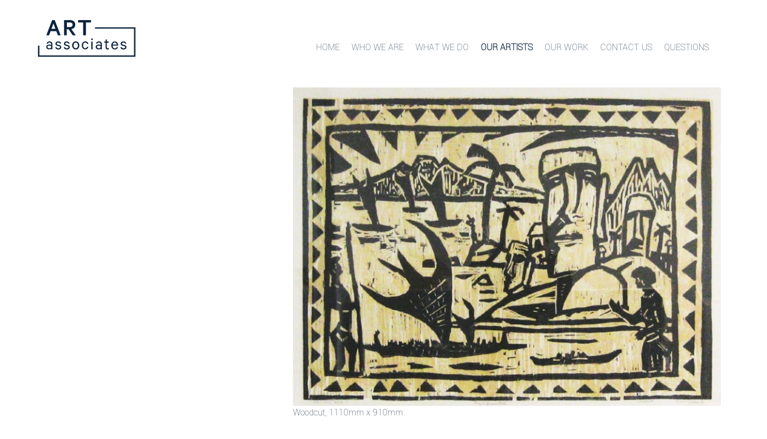

--- FILE ---
content_type: text/html;charset=UTF-8
request_url: https://www.artassociates.co.nz/product/2775118
body_size: 5162
content:













<!DOCTYPE html PUBLIC "-//W3C//DTD XHTML 1.0 Transitional//EN" "https://www.w3.org/TR/xhtml1/DTD/xhtml1-transitional.dtd"> 
		
		

		<html lang="en">

<head>
<title>Pacific Mix 3/15 - Our Artists | Artworks and information about our many artists | Art Associates</title>

	

	  
	  



<meta name="Description" content="Woodcut, 1110mm x 910mm  	Category: Nigel Brown" />

	<meta name="Keywords" content="Woodcut 1110mm 910mm Nigel Brown Pacific Mix 15" />


	<meta http-equiv="Content-Type" content="text/html; charset=utf-8" />
	<meta name="generator" content="CMS Tool www.cms-tool.net" />
	<meta name="viewport" content="width=device-width, initial-scale=1">
	
		
		
	
	
	<link rel="canonical" href="https://www.artassociates.co.nz/product/2775118" />

	<link href="/favicon.ico" rel="shortcut icon" />


<link rel="preconnect" href="https://fonts.googleapis.com">
<link rel="preconnect" href="https://fonts.gstatic.com" crossorigin>
<link href="https://fonts.googleapis.com/css2?family=Yantramanav:wght@100&display=swap" rel="stylesheet">








<link rel="preload" as="style" href="/uploads/js/cmscommon_core.css?ver=1764793977451"/><link type="text/css" rel="stylesheet" media="all" href="/uploads/js/cmscommon_core.css?ver=1764793977451"/>
	<link rel="preload" as="style" href="/uploads/js/cmscommon_core_mobile.css?ver=1760409706268"/><link type="text/css" rel="stylesheet" media="screen and (max-width: 640px)" href="/uploads/js/cmscommon_core_mobile.css?ver=1760409706268"/>

 	<link rel="preload" as="style" href="/uploads/js/cmscommon_ecommerce.css?ver=1759884157832"/><link type="text/css" rel="stylesheet" media="all" href="/uploads/js/cmscommon_ecommerce.css?ver=1759884157832"/>


 



<link type="text/css" rel="stylesheet" href="/css/publishedA.css?ver=1686223254816" media="all"/>



 




 


  

	
	
	<link rel="preload" as="script" href="//code.jquery.com/jquery-3.6.0.min.js"/>
	

	 
	<link rel="preload" as="script" href="/uploads/js/cmscommon_colorbox.js?ver=1678842460243"/>
		<link rel="preload" as="script" href="/uploads/js/cmscommon_core.js?ver=1765853974126"/>
		<link rel="preload" as="script" href="/uploads/js/cmscommon_clientside.js?ver=1754960540272"/>

	

	

	

	<!-- Global site tag (gtag.js) - Google Analytics -->


		
		


<!-- fb -->
	
	<link href="https://fonts.googleapis.com/css?family=Muli:300,400,500,700" rel="stylesheet">

	<link rel="preload" as="script" href="/_scripts.js?ver=1638580652659"/>


	
	
	
	
<meta property="product:url" content="https://www.artassociates.co.nz/product/2775118" /> 

			

			<meta property="og:url" content="https://www.artassociates.co.nz/product/2775118"/>	                                                                  
			
			
				
			
			<meta property="og:type" content="product.item" />
			<meta property="og:title" content="Pacific Mix 3/15"/>

			<meta property="og:site_name" content="Art Associates"/>
			<meta property="og:image" content="https://www.artassociates.co.nz/images/609457/pid2775118/nigel-brown-4.jpg"/>

			

			<meta property="og:description" content="Woodcut, 1110mm x 910mm"/>
			
			<meta property="product:sku" content="2775118" /> 
				  <meta property="product:retailer_item_id" content="2775118" />

			
			<meta property="product:availability" content="instock" />
			
			<meta property="product:condition" content="new" />
</head>













<body id="pageid609457" class="wgtid251 cmsTemplateA productViewBody productViewBodyB inCategory222470   productHasNoVariations  productHasNoOptions  AvailabilityAvailable InStock UnlimitedStock  cmsPublicViewer" data-uid="130669" data-cid="130669" data-page="609457" data-pid="2775118" data-categoryid="222470">



<div id=cmsBrowserTopFixed>
	<div id="cmsBrowserHeaderTools" class="cmsEditableTemplate cmsEditableWidgetsArea " >
	
	</div>  





	</div>
	
	
	

	<div class=cmsOuterContainer id="cmsTemplateOuterContainer" chunk="wgtdata/_templateA.html">

	<div class="is-wrapper"><div class="is-section is-box is-section-auto header"> 
  <div class="is-boxes"> 
   <div class="is-box-centered "> 
    <div class="is-container is-builder container cmsUsualWidth" id="contentareabIgcX" style="max-width: 100%; margin-top: 0px; margin-bottom: 0px; padding: 0px;"><div class="wsb-template row clearfix templateHeader"> 
      <div class="column full "> 
       <div style="text-align: center;">
         <div class="cmsEditableText" id="ws_template_header" chunk="/header.html"><div class="is-wrapper"></div></div> 
       </div> 
      </div> 
     </div> 
     <div class="row clearfix"></div> 
     <div class="row clearfix"></div></div> 
   </div> 
  </div> 
 </div>

<div class="is-section masthead is-section-auto is-box is-sticky" style=" background: white; 
"> 
  <div class="is-boxes"> 
   <div class="is-box-centered"> 
    <div class="is-container is-builder container" id="contentarea0ujM7" style="padding: 1rem; max-width: 1200px;"><div class="wsb-template row clearfix templateMasthead" style="display:flex;">
		<div class="column third mobileTextLeft" style="padding-top: 10px; padding-bottom: 10px;"><div id="cmslogo" class="cmsEditableTemplate">
<a href="/"><img src="/images/logo.svg" border="0" alt="Art Associates" class="logo cmsLogoImg w181 h68"/></a>
</div></div>
		<div class="column two-third" style="display: flex; align-items: flex-end; justify-content: flex-end; padding-top: 10px; padding-bottom: 10px;">
			<div class="column full desktop" style="text-align: right;"><div id=menu class=menu><ul id=nav class="nav navbar-nav"><li id="mbtn609454"><a href="/">Home</a></li><li id="mbtn609455"><a href="/who-we-are/">Who We Are</a></li><li id="mbtn609456" class="dropdown hasubmenu"><a data-toggle="dropdown" href="/what-we-do/" class="dropdown-toggle">What We Do</a><ul class="submenu dropdown-menu"><li id="mbtn609573"><a href="/what-we-do/art-for-rent/">Art for Rent</a></li><li id="mbtn609574"><a href="/what-we-do/art-for-sale/">Art for Sale</a></li><li id="mbtn609577"><a href="/what-we-do/rent-to-buy/">Rent to Buy</a></li><li id="mbtn609575"><a href="/what-we-do/home-staging/">Home Staging</a></li><li id="mbtn609576"><a href="/what-we-do/short-term-hire/">Short Term Hire</a></li><li id="mbtn609578"><a href="/what-we-do/art-consultancy/">Art Consultancy</a></li><li id="mbtn609579"><a href="/what-we-do/hanging-services/">Hanging Services</a></li></ul></li><li id="mbtn609457" class="menuliactive"><a href="/our-artists/" class="menuactive">Our Artists</a></li><li id="mbtn609458"><a href="/our-work/">Our Work</a></li><li id="mbtn609459"><a href="/contact-us/">Contact Us</a></li><li id="mbtn609460"><a href="/questions/">Questions</a></li></ul></div></div>
			<div class="column full mobile" style="text-align: right;"><a title="Mobile Menu" target="" id="mobbtn" class="mobile mobileAbs" style="right: 0px; top: 0px;"><i class="material-icons" style="font-size: 48px;">menu</i></a></div>
		</div>
	</div></div> 
   </div> 
  </div> 
 </div>

<div class="is-section section-content" style="margin: 0 auto; margin-top: 0px;margin-bottom: 0px;padding: 0px;"> 
  <div class="is-boxes template-page"> 
   <div class="is-box"> 
    <div class="is-boxes"> 
     <div class="is-box-centered"> 
      <div class="is-container is-builder container" id="contentarea0lDoK" style="max-width: 1300px;"><div class="wsb-template row clearfix  templatebanner"><div class="column full">
           
        </div></div> 
       <div class="wsb-template row clearfix templateContent" style=""> 
        <div class="column full">
          <h1 class="mainHeading">Pacific Mix 3/15</h1>
				<div id="cmsPageHeaderToolsBelowHeading" class="cmsEditableTemplate cmsEditableWidgetsArea cmsUsualWidth" >
	
	</div>
		
		


		
		<div id="cmsPageContainer" pageid="609457" headingid="cmsProductHeading">

		
		
		 
		

		

		<div id="ContentCMS" accesskey="[" class="cmsUsualWidth ">


		


		<div class=productViewShoppingBasketInHeader>
		





<p align=right id=wgtSoftCart basketItemCount="0"></p>
	
<iframe NAME=buyiframe width=0 height=0 style="visibility:hidden"></iframe>







		</div>





		
		



		 
		

		 
		





		


		<div itemscope itemtype="http://schema.org/Product" class="productItemScope productVariantChangeWrapper" data-pid="2775118" id="Product2775118">

			<meta itemprop="name" content="Pacific Mix 3/15" />
		    <meta itemprop="image" content="https://www.artassociates.co.nz/images/609457/pid2775118/nigel-brown-4.jpg" />
			<meta itemprop="description" content="Woodcut, 1110mm x 910mm" />

			
			<meta  itemprop="sku" content="2775118" />
		    <div itemprop="brand" itemscope itemtype="https://schema.org/Brand">
				<meta itemprop="name" content="Art Associates" />
			</div>
			<meta  itemprop="mpn" content="2775118" />

			<meta  itemprop="category" content="Nigel Brown" />
	
			


			



<div id="cmsProductSummary" class="cmsEditablePopup cmsProductSummary productSummaryHeader">

		
		
		
		

		

		

		



		
		
		
		<div class="imageBlock  "><div class="zoomedphoto productHeaderSummaryImage">
			<a class="colorbox jqzoom_view" rel="colorbox" href="/images/609457/pid2775118/nigel-brown-4.jpg" title="Pacific Mix 3/15"><img src="/images/609457/pid2775118/nigel-brown-4.jpg" border="0" alt="Pacific Mix 3/15" class="img_product_view" width="750" height="559" itemprop="image"/></a>
		</div></div>


			<DIV class=productHeaderSummaryText itemprop="description">Woodcut, 1110mm x 910mm</DIV>
		
		
		
		
		
		
		
		
		<div style="clear:both"></div>


		  




	</div>

			


			

			
			
			


		  
			


			

 
			
			
			


			<div style="clear:both"></div>


			
 
























 


 













  




 





	



  

 









                      








			



<div id="cmsProductSummary" class="cmsEditablePopup cmsProductSummary productSummaryFooter">

		
		
		
		

		

		

		



		
		
		
		
		
		
		
		
		
		
		
		
		<div style="clear:both"></div>


		  




	</div>

			
				
		</div><!-- end item scope -->

		

				
		


		
		
		  





		



		
		



		
		 
		

		


		

		<!-- Google GTag view product -->
	
	

	

	

		




		

</div><!-- End ContentCMS-->



</div><!-- End cmsPageContainer-->





<div id="cmsPageFooterTools" class="cmsEditableTemplate cmsEditableWidgetsArea cmsUsualWidth" >
	
	</div>  



















 
  
</div> 
       </div></div> 
     </div> 
    </div> 
   </div> 
  </div> 
 </div>

<div class="is-section is-box is-section-auto" style="background-color: rgb(241, 242, 242);"> 
  <div class="is-boxes"> 
   <div class="is-box-centered"> 
    <div class="is-container is-builder container cmsUsualWidth" id="contentarea7EuOj" style="margin-top: 0px; margin-bottom: 0px; padding: 0px; max-width: 100%;"><div class="wsb-template row clearfix templateFooter"> 
      <div class="column full cmsUsualWidth">
        <div class="cmsEditableText containsContentBox " id="ws_template_footer" chunk="/footer.html"><div class="is-wrapper"><div class="is-section is-box is-section-auto" style="background-color: rgb(241, 242, 242);">
			<div class="is-boxes">
				<div class="is-box-centered ">
					<div class="is-container is-builder container cmsUsualWidth" id="contentareaQiEdI" style="margin-bottom: 10px; margin-top: 10px;"><div class="row clearfix mobileVCol mobileTextLeft mobilePadLeft" style=""><div class="column fourth">
<div class="line"></div>
        <h3><b><a href="/" title="Home Page">Home</a></b></h3><p style="margin-bottom: 0px; margin-top: 0px;"><a href="/who-we-are/" title="Who We Are"><b>Who we are</b></a></p><p><a href="/our-artists/" title="Our Artists"><b>Our Artists</b></a></p><p><a href="/our-work/" title="Our Work"><b>Our Work</b></a></p><p><a href="/questions/" title="Questions"><b>Questions</b></a></p>
    </div>


    <div class="column fifth">
<div class="line"></div>
        <h3><b>What We Do</b></h3><p><a href="/what-we-do/art-for-rent/" title="Art For Rent">Art for Rent</a></p><p><a href="/what-we-do/art-for-sale/" title="Art For Sale">Art for Sale</a></p><p><a href="/what-we-do/home-staging/" title="Home Staging">Home Staging</a></p><p><a href="/what-we-do/rent-to-buy/" title="Rent-to-buy Art">Rent-to-Buy</a></p><p><a href="/what-we-do/short-term-hire/" title="Short Term Hire">Short Term Hire</a></p><p><a href="/what-we-do/art-consultancy/" title="Art Consultancy">Art Consultancy</a></p><p><a href="/what-we-do/hanging-services/" title="Art Hanging Services">Hanging Services</a></p>
    </div><div class="column fourth">
<div class="line"></div>
        <h3><b>Contact Us</b></h3><p><a href="tel:093764308" title="Call Us">09 376 4308</a></p><p><a href="mailto:info@artassociates.co.nz" title="Email Us">info@artassociates.co.nz</a></p><p>Art Associates</p><p>37 Scanlan Street,&nbsp;</p><p>Grey Lynn</p><p>Auckland 1021</p>
    </div>
    <div class="column fourth">
<div class="line"></div>
     <h3><b>Follow Art Associates:</b></h3><p><b><a style="display:inline-block" href="https://www.facebook.com/ArtAssociates.NZ" target="_blank"><ion-icon name="logo-facebook" class="md hydrated" role="img" aria-label="logo facebook"></ion-icon></a><br></b></p><p><b><a style="display:inline-block" href="https://www.instagram.com/artassociateslimited" target="_blank"><ion-icon name="logo-instagram" class="md hydrated" role="img" aria-label="logo instagram"></ion-icon></a><br></b></p>

</div></div></div>
				</div>
			</div>
		</div>

</div></div> 
      </div>  
     </div> 
      
     <div class="wsb-template row clearfix templateCopyright"> 
      <div class="column full ">
        


<table width="100%">
	<tr>
		<td align="center">	


			<p align="center">
				<small class="copyright">
					&copy; Copyright <a class="copyright" target="_top" href="https://www.artassociates.co.nz" style="text-decoration:none;">Art Associates</a> 
					- <a class="copyright siteMapLink" href="/page/search/sitemap.html">Site map</a>
					<br />
					Phone: +64 9 376 4308 
					Auckland 
					 
					New Zealand
				</small>
			</p>
			 

			<p align="center"><small class="copyright"><a href="https://www.websitebuilder.nz" style="text-decoration:none;">Website Builder - Website World</a></small></p>
			


		</td>
	</tr>
</table>




 
      </div> 
     </div></div> 
   </div> 
  </div> 
 </div>

<div class="is-section is-mobile-menu is-box is-section-auto is-dark-text"> 
  <div class="is-overlay"> 
   <div class="is-overlay-color" style="display: block; "></div> 
   <div class="is-overlay-bg" style="display: block;"></div> 
  </div> 
  <div class="is-boxes" style="   position: relative; "> 
   <div class="is-boxd dis-opacity-100 " style=""> 
    <div class="is-container is-builder is-content-800 container" id="contentareaRsTPm" style="padding: 5%;"><div class="row clearfix"> 
      <div class="column right">
        &nbsp; 
       <a id="mobbtnx" class="mobile"><i class="icon ion-close size-64"></i></a> 
       <p><br></p> 
      </div> 
     </div> 
     <div class="wsb-template row clearfix "> 
      <div class="column full mobilemenucontainer"> 
       <a href="/page/search/sitemap.html" title="" target="" style="">Menu Sitemap</a> 
      </div> 
     </div> 
     <div class="wsb-template row clearfix "> 
      <div class="column full mobilecatmenucontainer"> 
       <a href="/shopping.html" title="" target=""> Categories</a> 
      </div> 
     </div> 
     <div class="wsb-template row clearfix templateSocialIcons"> 
      <div class="column full"> 
       <div> 
        <br> 
       </div> 
       <p> <div class="socialmediaicons">
  
 
	
	<a rel="nofollow" target="socialiconTarget" href="https://www.facebook.com/ArtAssociates.NZ/" class="socialmediaicon a-logo-facebook" title="Connect with us: Facebook https://www.facebook.com/ArtAssociates.NZ/"><ion-icon name="logo-facebook" style="background-color: rgb(59, 89, 152) ;"></ion-icon></a>


 
	
	

	<a rel="nofollow" target="socialiconTarget" href="https://www.instagram.com/artassociateslimited/" class="socialmediaicon a-logo-instagram" title="Connect with us: https://www.instagram.com/artassociateslimited/ https://www.instagram.com/artassociateslimited/"><ion-icon name="logo-instagram" style="background-color: #8a3ab9 ;"></ion-icon></a>


 
	
	
	
	
	
	
	
	

	

	

	
	
	
	
</div> 


 </p> 
      </div> 
     </div> 
     <div class="wsb-template row clearfix templateSearchFormShort"> 
      <div class="column  full" style="margin-bottom:28px; display:block;">
        
<div class="searchFormDiv">
		<form method="get" class="cmsSearchWidget " name="searchform" action="/page/609457/search/search-results.html">
			<input name="search_keywords" accesskey="3" size="10" value="" class="searchtoykeywords verticalAlignMiddle" />
			<button type="submit" value="Search" class="searchtoysubmit verticalAlignMiddle" ><span class=" material-icons">search</span></button>
		</form>
	</div>
 
      </div> 
     </div></div> 
   </div> 
  </div> 
 </div>

</div>
	 
		



		</div><!-- cms outer wrap -->


		

		



		
		
		<div id=cmsBrowserBottomFixed>
			<div id="cmsBrowserFooterTools" class="cmsEditableTemplate cmsEditableWidgetsArea " >
	
	</div>  





		</div>
			
			
				
				

						
	<script type="text/javascript">var dynamicURL='/product/2775118';var cid=130669;var page=609457;</script><script type="text/javascript" src="//code.jquery.com/jquery-3.6.0.min.js"></script><script type="text/javascript" src="/uploads/js/cmscommon_colorbox.js?ver=1678842460243"></script><script type="text/javascript" src="/uploads/js/cmscommon_core.js?ver=1765853974126"></script><script type="text/javascript" src="/uploads/js/cmscommon_clientside.js?ver=1754960540272"></script><script async src="https://www.googletagmanager.com/gtag/js?id=GTM-KZMJWZ"></script><script>
  window.dataLayer = window.dataLayer || [];
  function gtag(){dataLayer.push(arguments);}
  gtag('js', new Date());
  gtag('config', 'GTM-KZMJWZ');
   
   
   
  

	
  gtag('set', 'user_properties', {'md5ip': '975ea15a533a015e4dbd05bbfde5d795'});

</script><script type="text/javascript" src="/_scripts.js?ver=1638580652659"></script><script>
			updateWgtCart('',0);
		</script><script>
		gtag('event', 'view_item', {
		items: [
			{
			  item_id: "",
			  
			  item_name: "Pacific Mix 3/15",
			  currency: "NZD",
			  discount: 0.00,
			  
			  item_category: "Nigel Brown",
			  
			  
			  
			  
			  price: 0.000
			}
		]
	} );
	</script><script type="application/ld+json" class="cmsSchemaGraph">
{"image":"https://www.artassociates.co.nz/images/609457/pid2775118/nigel-brown-4.jpg","@type":"Product","name":"Pacific Mix 3/15","description":"Woodcut, 1110mm x 910mm","mpn":"2775118","category":"Nigel Brown","@context":"https://schema.org","brand":{"@type":"Brand","name":"Art Associates"},"url":"https://www.artassociates.co.nz/product/2775118"}
</script>
<link type="text/css" rel="stylesheet" href="https://fonts.googleapis.com/icon?family=Material+Icons"  media="all" />
<link type="text/css" rel="stylesheet" href="//code.ionicframework.com/ionicons/2.0.1/css/ionicons.min.css"  media="screen" />
<script type="module" defer async src="/uploads/shared/js/ionicons/dist/ionicons/ionicons.js"></script>
<script type="module" defer async src="/uploads/shared/js/ionicons/dist/ionicons/ionicons.esm.js"></script>
</body>
	</html>


<!--r21,u3962311,c130669,p609457,w251,t127782,m903,s202-->


 

--- FILE ---
content_type: text/css
request_url: https://www.artassociates.co.nz/css/publishedA.css?ver=1686223254816
body_size: 4569
content:
body {background-color:white ;}
body,
.cmsDefaultTextLogo a,
.cmsDefaultTextLogo a:link,
.copyright, a.copyright, .copyright a,
a.copyright:link {color:#0c233f ;}
body.cmsPopup {background-color:white ;background-image:none;padding:2%;box-sizing:border-box;}
body.cmsPopup {background-color:white ;}
.cmsDefaultTextLogo a, .cmsDefaultTextLogo a:link {color:#0c233f ;}
.btn.btn-primary, .btn-primary {background-color:#162950 ;}
.btn.btn-primary:hover {background-color:#999;}
.cmsDefaultTextLogo a, .cmsDefaultTextLogo a:link {color:#162950 ;}
.btn.btn-primary, .btn-primary {background-color:#484848 ;}
.btn.btn-primary, .btn-primary {color:white ;}
body {margin:0px;padding:0px;}
:root {--sitewidth:1073px;}
.cmsDefaultTextLogo {width:100%;margin:0;}
.cmsUsualWidth {max-width:var(--sitewidth);padding:0 2rem;box-sizing:border-box;margin-right:auto;margin-left:auto;}
.cmsUsualWidth .cmsUsualWidth {padding:0;}
.cmsUsualWidth.containsContentBox {margin:0;}
#cmsShoppingCartTemplateLinks ion-icon {color:#0c233f;}
a#mobbtn,a#mobbtn ion-icon,a#mobbtn .material-icons{color:#0c233f;}
#cmsShoppingCartTemplateLinks a {text-decoration:none;display:inline-block}
#cmsShoppingCartTemplateLinks {text-align:inherit;justify-content:inherit;}
#cmsShoppingCartTemplateLinks a {text-align:center;}
#cmsShoppingCartTemplateLinks ion-icon{vertical-align:sub;}
#cmsShoppingCartTemplateLinks #wgtCartItemCount{line-height:1;}
html {box-sizing:border-box;}
*, *:before, *:after {box-sizing:inherit;}
body .is-wrapper>div {float:none;}
.templateContent>.column {float:none;padding:0;}
.templateHeading {margin-left:0;margin-right:0;}
.cmsHomePage .templateHeading,.cmsHomePage #cmsPageHeaderToolsBelowHeading {display:none;}
a {color:#162950;color:;}
a:hover {color:;color:#484848;}
h1 {color:#0c233f;}
h2 {color:;}
h3, h4 {color:;}
h1,h2,h3,h4,h5,h6{line-height:1;}
.cmsTitle a {color:#0c233f;color:#162950;}
.templateHeader{background-color:#282828;}
.is-section-banner {background-color:;}
.is-section-logo {background-color:;}
.masthead {background:;}
.is-section-menu {background-color:;}
.menurow {background:;}
.categorycolumn {background:;}
.template-page {background:white;}
.cmsVerticalMenu ul>li>ul {background:;}
.cmsVerticalMenu button {background:;}
.catmenu-link {background:;}
input, select, option, textarea {background-color:white;background-color:rgba(255,255,255,0.8);padding:0.4rem 1rem;}
input[type=submit], input[type=button] {background-color:#162950;background-color:;color:white;border-color:#162950;border-color:;}
input:hover[type=submit] {background-color:#484848;background-color:;}
input[type=radio],input[type=checkbox] {margin-right:5px;}
.cmsFormData input, .cmsFormData select, .cmsFormData textarea, .cmsFormDataNoPrompt textarea {padding:1rem;}
.basketSummaryLineOptions input,.basketSummaryLineOptions select{margin-bottom:2px;}
.btn.btn-primary, .cmsItem a.moreInfo, .cmsMoreInfo, .cmsNavButtons a {background-color:#162950;background-color:;color:white;}
.btn.btn-primary:hover, .cmsItem a.moreInfo:hover, .cmsMoreInfo:hover, .cmsNavButtons a:hover {background-color:#282828;background-color:#484848;color:white;border-color:#282828;border-color:#484848;}
.dirlistingsocialmediaicons i.icon, .dirlistingsocialmediaicons ion-icon, .socialmediaicons i.icon, .socialmediaicons ion-icon,i.icon,ion-icon {color:#0c233f;color:#162950;}
a:hover i.icon,a:hover i.icon:hover,a:hover ion-icon:hover {color:#484848;}
.cmsFormElements {margin:1% 0;}
.cmsFormElement, cmsFormSubmitRow {display:flex;margin:1% 0;}
.cmsFormPrompt, .cmsFormActions, .cmsFormDataNoPrompt {flex:1;}
.cmsFormData, .cmsFormOptions {flex:3}
.cmsFormData input, .cmsFormData select, .cmsFormData textarea, .cmsFormDataNoPrompt textarea {width:100%;margin-left:0;margin-right:0;}
textarea {border:1px solid #BCBCBC;}
input {border:1px solid #BCBCBC;padding:0.4rem 1.0rem;}
input[type=text] {text-indent:0px;}
input[type=submit], input[type=button] {cursor:pointer;}
textarea:focus, input:focus, button:focus {outline:none;}
#cmsBannerOverlay {display:flex;}
#cmsBannerOverlay .row {display:flex;flex:1;align-items:center;}
#cmsPageFooterTools,.templateCartLink {padding:0 2rem;}
.templateCartLink {max-width:var(--sitewidth);}
.mobmenu {-webkit-transition:left 0.5s ease-in-out;-moz-transition:left 0.5s ease-in-out;-o-transition:left 0.5s ease-in-out;transition:left 0.5s ease-in-out;background-color:#282828;background-color:;z-index:2000;}
#cmsOuterContainer {height:100%;}
.is-wrapper div.section-content {}
.wsb-template.row.templateContent {margin:0;}
.cmsHomePage .is-section.masthead {background:none;background:;background:;transition:background 0.5s ease;}
.fixedHeader .is-section.masthead {background:;background:;-webkit-box-shadow:0px 0px 6px 0px rgba(0, 0, 0, 0.2);-moz-box-shadow:0px 0px 6px 0px rgba(0, 0, 0, 0.2);box-shadow:0px 0px 6px 0px rgba(0, 0, 0, 0.2);}
#cmslogo .column {width:100%;}
.masthead,.is-wrapper>div.masthead {z-index:120;}
.ineditor .masthead,.ineditor .is-wrapper>div.masthead{position:relative;z-index:0;}
#cmslogo img {max-height:90px;padding:0.5rem;width:auto;height:auto;}
.socialsearch .searchFormDiv,.socialsearch .socialmediaicons {display:inline-block;}
.cmsDefaultMenu.cmsVerticalMenu {max-width:none;}
.socialmediaicons a {display:inline-block;}
.socialmediaicons i.icon, .dirlistingsocialmediaicons i.icon,.socialmediaicons ion-icon {background:none !important;height:26px;font-size:1.2rem;}
.cmsDefaultTextLogo {padding:15px 10px;line-height:1;}
.cmsVerticalMenu button {border:0;border-left:1px solid #BCBCBC;padding:20px;cursor:pointer;}
.cmsVerticalMenu ul ul button {border-left:0;padding:5px 20px;}
#cmsShoppingCartTemplateLinks a span {display:none;}
#cmsShoppingCartTemplateLinks a span#wgtCartItemCount {display:inline-block;}
#cmsShoppingCartTemplateLinks a {font-size:1.3rem;}
#cmsShoppingCartTemplateLinks #wgtCartItemCount {font-size:1.1rem;}
.templateHeading .column {}
.templateHeading h1 {margin-bottom:0.25rem;font-weight:500;}
.cmsTitle, .cmsTitle b, .fptitle {font-weight:600;}
.fpprice {font-weight:500;}
h1, h2, h3, h4 {font-weight:500;}
.templateHeading {padding:1rem 2rem 6rem;}
.cmsUsualWidth {padding:0 2rem;}
.templateHeading .cmsUsualWidth {padding:0;}
#cmsPageContainer {padding-bottom:2rem;}
.cmsViewProductPageContinueLinks,.merchantFooter{padding-left:2rem;padding-right:2rem;}
@media screen and (-ms-high-contrast:active),(-ms-high-contrast:none){.cb-grid ul li{width:240px;display:inline-block;vertical-align:top;}
.cb-grid ul{text-align:center;}
}
a {text-decoration:none;}
#ContentCMS.cmsUsualWidth+#cmsPageFooter {padding-bottom:160px;}
#ContentCMS.cmsUsualWidth.containsContentBox+#cmsPageFooter {padding-bottom:0;}
.btn.btn-primary, .btn.btn-default, .cmsItem a.moreInfo, .cmsMoreInfo, .cmsNavButtons a,.btn.btn-primary:hover, .cmsItem a.moreInfo:hover, .cmsMoreInfo:hover, .cmsNavButtons a:hover {border:none;border-radius:0;}
.btn, .btn-default, .btn-primary {padding:6px 20px;font-size:1.0em;}
ul#productTabUL li a {background-color:#0c233f;border:1px solid #0c233f;background-color:#162950;border:1px solid #162950;padding:0.4rem 1.0rem;color:white;}
ul#productTabUL li {margin-left:0;margin-right:1px;}
ul#productTabUL li a.productTabAactive {background-color:#0c233f !important;border-color:#0c233f;}
input[type=submit], input[type=button] {}
#cboxTopLeft, #cboxTopCenter, #cboxTopRight,#cboxMiddleLeft, #cboxMiddleRight,#cboxBottomLeft, #cboxBottomCenter, #cboxBottomRight {background:white;}
#wgtSoftCart,.productHeaderSummaryText {margin:0;}
.CategoryItem.cmsHasNoImage {min-height:6rem;}
.CategoryList .list-style-3col .cmsTitleAndText {}
.CategoryList .list-style-3col .cmsTitle {background:white;padding:1rem;}
.ProductList .cmsTitleAndText {margin-top:2rem;}
.ProductList .cmsPriceAndEnquiry {margin-bottom:4rem;}
.ProductList .cmsItem,.CategoryList .cmsItem {margin:0.5rem;}
.ProductList img,.CategoryList img {margin-top:0 !important;width:100%;max-height:none;}
.ProductList .Product {display:flex;flex-direction:column;min-height:inherit !important;height:100%;}
.ProductViewStandard.ProductList .Product,.ProductViewBizcard.ProductList .Product,.ProductViewStandard.ProductList .cmsPriceAndEnquiry .productlisttdbuy form,roductViewBizcard.ProductList .cmsPriceAndEnquiry .productlisttdbuy form{display:block;}
.ProductList .cmsPriceAndEnquiry {display:flex;overflow:inherit;flex:1;align-items:flex-end;}
.ProductList .cmsPriceAndEnquiry .productlisttdbuy {width:auto;}
.ProductList .cmsPriceAndEnquiry .productlisttdprice {flex:1;width:auto;min-width:90px;}
.cmsPriceAndEnquiry .outofstock{font-size:80%;}
.ProductList .cmsPriceAndEnquiry .productlisttdbuy form {display:flex;}
.ProductList .cmsWishListButton input {height:100%;margin-left:1px;}
.cmsPriceAndEnquiry {font-size:100% !important;padding-top:15px;}
.cmsPrice {}
.cmsPrice .preDiscount {line-height:1em !important;}
.featuredProduct img {}
.featuredProduct .featuredimage:hover img {}
.productViewBody .cmsUsualWidth {max-width:var(--sitewidth);margin-left:auto;margin-right:auto;}
.productPriceTableDetailed {margin-top:0;}
.productPriceTableDetailed .cmsFormPrompt {width:100%;font-size:0.9rem;font-weight:900;padding:0.5rem 0;}
.productPriceTableDetailed .cmsFormSubmitRow+div>.cmsFormPrompt {display:none;}
.productPriceTableDetailed input.btnAddToShoppingBasket {width:100%;margin-right:0%;padding:0.8rem 1rem;max-width:none;font-size:100%;}
.productPriceTableDetailed .cmsFormElement {display:block;margin:1% 0;}
.productPriceTableDetailed .productPricePrice {font-size:1.4rem;}
.alsoConsider .cmsImage img, .cmsThumb {max-height:320px;}
#featuredcontent>* {margin-top:30px;padding-top:1px;}
#featuredcontent ul.cmsList>li {position:relative;vertical-align:top;}
.featuredProduct {position:relative;}
.list-style-default .promoicon{display:none;}
.ProductList .list-style-default img, .CategoryList .list-style-default img {width:unset;}
.ProductList .cmsPriceAndEnquiry,.ProductList .list-style-default .Product {display:block;}
.ProductList .list-style-default .cmsItem, .CategoryList .list-style-default .cmsItem {margin:2% 0;}
@media (max-width:1024px){.productPriceTableDetailed input.btnAddToShoppingBasket,.productPriceTableDetailed .cmsFormData, .productPriceTableDetailed .cmsFormOptions {width:100%;margin-right:0%;max-width:100%;}
}
@media (min-width:801px){.is-box.desktop {display:table}
.desktop {display:block;}
.mobile {display:none;}
.ineditor .mobile {background:rgba(16, 137, 210, 0.5);border:2px dotted #a9dae2;display:block;color:white;}
}
@media (max-width:800px){body .desktop {display:none;}
body .mobile {display:block;}
.is-wrapper {position:relative;}
div.is-section.section-content {max-width:none !important;}
#wgtSoftCart {margin:1rem;text-align:center !important;}
ul#productTabUL {display:flex;flex-wrap:wrap;}
ul#productTabUL li {flex:1;}
div.leftAlignedImageBlock {float:none;max-width:none;margin-right:0;margin-bottom:10px;display:block;}
}
@media (max-width:650px){#cmslogo img {max-height:80px;margin:0;}
.cmsUsualWidth {padding:0 1rem;}
.ProductList .cmsPriceAndEnquiry {flex-direction:column;align-items:center;}
.slick-slide .featuredProduct {padding:0;}
}
.is-mobile-menu {position:relative;display:none;}
.mobilemenuactive .is-mobile-menu {display:block;}
a#mobbtn {display:none;z-index:2109;right:0;top:0;cursor:pointer;}
div a#mobbtn {padding-left:0;font-size:0;}
a#mobbtn ion-icon {font-size:25px;}
div#cmsShoppingCartTemplateLinks{padding:0!important;font-size:0;}
div#cmsShoppingCartTemplateLinks a {font-size:0;padding:0 5px;}
div#cmsShoppingCartTemplateLinks a ion-icon{font-size:25px;}
#mobbtnx i.icon {font-size:30px;margin:5px;}
#mobbtn ionicon {}
a#mobbtnx {cursor:pointer;position:fixed;z-index:2111;left:0;top:0;padding:1rem;display:none;}
.mobilemenuactive a#mobbtnx {display:block;}
.ineditor a#mobbtnx {display:none;}
.ineditor .is-wrapper .is-mobile-menu {width:560px;margin-left:auto;margin-right:auto;display:block;}
.is-wrapper {position:relative;}
.is-wrapper .is-mobile-menu .is-boxes {left:0%;max-width:380px;width:100%;background:white;background:;background:white;border-left:1px solid #333;}
.is-wrapper .is-mobile-menu {position:absolute;top:0;bottom:0;visibility:hidden;background:rgba(255, 255, 255, 0.5);-webkit-transition:visibility .5s ease-in-out;transition:visibility .5s ease-in-out;z-index:2110;display:none;}
.ineditor .is-wrapper .is-mobile-menu {position:relative;left:0;visibility:visible;}
@media (max-width:800px){.mobilemenuactive .is-wrapper .is-mobile-menu {display:block !important;visibility:visible;z-index:2121;}
a#mobbtn {display:block;}
.mobilemenucontainer ul {display:block;margin:5px;padding:5px;}
.mobilemenucontainer li {display:block;list-style-type:none;padding:5px;margin:5px;}
.is-mobile-menu .mobilemenucontainer>li {border-bottom:1px solid #BCBCBC;padding-top:0.5rem;padding-bottom:0.5rem;}
.is-mobile-menu .mobilemenucontainer>li>a {font-weight:700;}
.is-mobile-menu .mobilemenucontainer li a {display:inline-block;padding-top:1rem;padding-bottom:1rem;}
.is-mobile-menu .mobilemenucontainer li a:visited,.is-mobile-menu .mobilemenucontainer li a:active,.is-mobile-menu .mobilemenucontainer li a:hover{color:inherit!important;}
.searchFormDiv input {width:33%;}
.searchFormDiv input:first-child {width:60%;}
a#mobbtnx {}
}
.mobilemenucontainer button {background:inherit;border:1px solid black;border-color:#BCBCBC;border-color:#162950;border-color:;max-width:50px;flex:1;cursor:pointer;}
.mobilemenucontainer ul {display:none;}
.mobilemenucontainer li.active>ul {display:block;width:100%;margin:0 0 1rem 0;padding:0;border-left:1px dotted #BCBCBC;}
.mobilemenucontainer li {display:flex;flex-wrap:wrap;list-style-type:none;padding:0 0 0 1rem;margin:0;}
.mobilemenucontainer li.hassubmenu>a {flex:1;}
.mobilemenucontainer li.hassubmenu button .plus {transition:0.70s;-webkit-transition:0.30s;-moz-transition:0.30s;-ms-transition:0.30s;-o-transition:0.30s;}
.mobilemenucontainer li.hassubmenu.active>button .plus {-webkit-transform:rotate(180deg);-moz-transform:rotate(180deg);-o-transform:rotate(180deg);-ms-transform:rotate(180deg);transform:rotate(180deg);}
button.toggle .plus {height:12px;width:12px;margin:0 auto;position:relative;}
.active button.toggle .plus:before {opacity:0;}
.inactive button.toggle .plus:before {opacity:1;}
.active button.toggle.plus::before, button.toggle.active .plus::after {-webkit-transform:translate(-50%, -50%)rotate(90deg);transform:translate(-50%, -50%)rotate(90deg);}
button.toggle .plus::before {width:11px;height:1px;opacity:1;}
button.toggle .plus::after {width:1px;height:11px;opacity:1;}
button.toggle .plus::before, button.toggle .plus::after {position:absolute;content:'';top:50%;left:50%;-webkit-transform:translate(-50%, -50%)rotate(-90deg);transform:translate(-50%, -50%)rotate(-90deg);background-color:#162950;background-color:;-webkit-transition:opacity 0.4s ease-in-out, -webkit-transform 0.4s ease-in-out;transition:opacity 0.4s ease-in-out, -webkit-transform 0.4s ease-in-out;transition:transform 0.4s ease-in-out, opacity 0.4s ease-in-out;transition:transform 0.4s ease-in-out, opacity 0.4s ease-in-out, -webkit-transform 0.4s ease-in-out;}
@media (max-width:560px){.mobilemenucontainer li.hassubmenu:after {display:none;}
}
@media (max-width:800px){.templateMasthead.theme-metro .column.menu{display:none!important;}
}
#cmslogo img {max-height:90px;padding:0.5rem;height:auto;width:181px;max-width:100%;}
@media(min-width:600px){.cmsPageHeader {float:left;width:30%;padding:15px !important;background-color:#f9f9f9;margin-bottom:20px;}
#ContentCMS {float:right!important;width:64.5%;padding-bottom:20px;}
}
#pageid609458 #cmsBannerContainer.captionTypeUnder .cmsBannerCaptionContainer {position:static;}
#pageid609458 .cmsBannerCaptionInner {text-align:left;}
#pageid609458 .cmsBannerCaptionTitle {position:absolute;top:10px;left:0px;padding:4px 15px 4px 0;margin:0;background:#fff;text-indent:15px;}
p {font-size:1.1em;letter-spacing:.045em;padding-bottom:14px;line-height:1.35em!important;}
#ws_template_footer p {margin:0;padding:0;}
#menu {text-transform:uppercase;}
h1 {text-transform:uppercase;}
#pageid609455 .cmsPageHeader {background-color:#eaf6f3;}
#pageid609456 .cmsPageHeader {background-color:#f4ebdf;}
#pageid609457 .cmsPageHeader {background-color:#fdf4ec;}
#pageid609458 .cmsPageHeader {background-color:#d2d3d4;}
#pageid609459 .cmsPageHeader {background-color:#f3f3f4;}
#pageid609573 .cmsPageHeader, #pageid609574 .cmsPageHeader, #pageid609577 .cmsPageHeader, #pageid609575 .cmsPageHeader, #pageid609576 .cmsPageHeader, #pageid609579 .cmsPageHeader, #pageid609578 .cmsPageHeader {background-color:#f4ebdf;}
.categoryHeaderSummaryText,#cmsCategoryHeader,#pageid609457 h1 {display:none;}
#pageid609457 .cmsPageHeader h1 {display:block;margin:0;}
#pageid609457 .cmsPageHeader #cmsCategoryHeader,#pageid609457 .cmsPageHeader .categoryHeaderSummaryText {display:block;}
.CategoryList .cmsText {display :none;}
#ws_template_footer p {margin-bottom:2px;padding-bottom:2px;}
#ws_template_footer h3 {margin-bottom:10px;}
div.line {height:1px;width:100%;background-color:#000;}
div a#mobbtn {padding:30px;}
.enquirySendButton {color:#fff !important;}
.cmsFormPrompt {font-size:100%;}
.cmsItem.Product {border:1px solid #f1f1f2;}
.cmsItem.Product {background-color:#f1f1f2;}
.cmsItem.Product:hover a,.cmsItem.Product:hover {background-color:#0c233f;color:white;}
.cmsItem.Product .cmsText {text-align:center;padding:5px;}
.cmsItem.Product .cmsPriceAndEnquiry {display:none;}
body {font-family:'Yantramanav', sans-serif;;line-height:150% ;}
h1,h2,h3,h4,h5,h6 {line-height:150% ;}
#menu {padding:0;margin:0;position:relative;z-index:400;}
#menu ul {list-style:none;margin:0;padding:0;line-height:1;}
#menu li {display:inline-block;position:relative;}
#menu li:hover{position:relative;z-index:5;}
#menu li button{display:none;}
.cmsHomePage #menu li a{}
.fixedHeader.cmsHomePage #menu li a,.cmsHomePage #menu ul ul li a{color:#0c233f;color:#0c233f;}
#menu li a {color:#0c233f;color:#0c233f;padding:0 0 0 20px;text-decoration:none;display:inline-block;line-height:1.0em;font-weight:500;}
#menu #nav > li > a{padding:15px 10px;}
#menu li.hassubmenu > a {}
#menu li a:hover {background-color:;}
#menu li.menuliactive,#menu li.menuliparentactive{background-position:0px bottom ;background-color:;}
#menu li.menuliparentactive li.menuliactive{background-position:0px top;}
#menu li.menuliactive a.menuactive, #menu li.menuliparentactive > a{background-color:;margin:0;font-weight:800;}
#menu li.menuliactive a.menuactive{}
#menu li.menuliparentactive a{background-position:left -52px;}
#menu li.menuliactive > ul, #menu li.menuliparentactive > ul{margin-left:0;}
#menu ul ul {left:-999em;margin:0 0 0 5px;padding:0.7em 0;position:absolute;width:200px;background-color:#fff;background-color:white;background-color:;text-align:left;box-shadow:0px 0px 2px 0px rgba(0,0,0,0.2);}
#menu ul ul li{padding:0 ;display:block;}
#menu ul ul li a {font-weight:normal;line-height:1.4em;margin:0;padding:0.7em 10px;text-align:left;font-size:17px;display:block;}
#menu ul ul li:hover{background-color:;}
#menu ul ul ul{left:200px;margin:0;padding:0;position:absolute;top:0;width:200px;}
#menu li li:hover ul {left:200px!important;margin-left:0;}
#menu ul ul a:hover, #menu ul ul a:visited:hover {}
#menu li:hover ul ul, #menu li:hover ul ul ul, #menu li.sfhover ul ul, #menu li.sfhover ul ul ul {left:-999em;}
#menu li:hover ul, #menu li li:hover ul, #menu li li li:hover ul, #menu li.sfhover ul, #menu li li.sfhover ul, #menu li li li.sfhover ul {left:auto;}
@media (max-width:560px){#menu #nav > li > a {padding:10px 0;}
#menu > ul > li.hassubmenu:after{display:none;}
}
#catnav{list-style:none;padding:0;}
#catmenu li,#submenu li {width:100%;text-align:left;padding:0;border-bottom:1px dotted #BCBCBC;box-sizing:border-box;}
#catmenu li:last-child{}
#catmenu li a, #catmenu li a:link, #catmenu li a:visited,#submenu li a, #submenu li a:link, #submenu li a:visited {display :block;text-decoration :none;padding:6px 3px;}
#catmenu li ul {margin:-23px 0 0 -200px;display:none;background-color:#E2F8FC;}
#catmenu ul ul, #catmenu ul ul ul, #catmenu ul li:hover ul ul, #catmenu ul li:hover ul ul ul {display:none;}
#catmenu ul li:hover ul, #catmenu ul ul li:hover ul, #catmenu ul ul ul li:hover ul {}
.cmsHorizontalMenu #catmenu li{display:inline-block;width:auto;border-bottom:none;}
.cmsHorizontalMenu #catmenu a:link, #catmenu a:visited {font-size:12px;color:#0c233f;color:#0c233f;padding:15px 10px;margin:0;text-decoration:none;display:inline-block;line-height:1.0em;letter-spacing:0.2em;text-transform:uppercase;font-family:Montserrat,sans-serif;font-weight:500;}
H1,H2,H3 {color:#0c233f ;}
A:active, A:hover {color:#484848 ;}
BODY {font-family:'Yantramanav', sans-serif;;}
#menu a, #menu a:link, #menu a:visited, #menu a:active, #menu a:hover {color:#0c233f }

--- FILE ---
content_type: image/svg+xml
request_url: https://www.artassociates.co.nz/images/logo.svg
body_size: 3466
content:
<?xml version="1.0" encoding="utf-8"?>
<!-- Generator: Adobe Illustrator 21.0.2, SVG Export Plug-In . SVG Version: 6.00 Build 0)  -->
<svg version="1.0" id="Layer_1" xmlns="http://www.w3.org/2000/svg" xmlns:xlink="http://www.w3.org/1999/xlink" x="0px" y="0px"
	 viewBox="0 0 181 68" style="enable-background:new 0 0 181 68;" xml:space="preserve">
<style type="text/css">
	.st0{fill:#0C233F;}
</style>
<g>
	<polygon class="st0" points="105.8,13.3 105.8,15.9 178.2,15.9 178.2,65.4 2.8,65.4 2.8,47.4 0.2,47.4 0.2,68 180.8,68 180.8,13.3 
			"/>
	<g>
		<path class="st0" d="M24.6,54.2v-1.1c-0.5,0.6-2.1,1.3-3.8,1.3c-2.9,0-5.3-1.7-5.3-4.6c0-2.7,2.4-4.5,5.5-4.5c1.5,0,3,0.6,3.6,1.2
			v-1.8c0-1.8-1.1-3.1-3.2-3.1c-1.5,0-2.5,0.6-2.9,2h-2.4c0.5-2.4,2.6-4.1,5.4-4.1c3.4,0,5.5,1.9,5.5,5.1v9.6H24.6z M24.6,49.1
			c-0.4-1.1-1.9-1.8-3.4-1.8c-1.7,0-3.4,0.8-3.4,2.5c0,1.7,1.7,2.6,3.4,2.6c1.5,0,2.9-0.7,3.4-1.8V49.1z"/>
		<path class="st0" d="M34.7,50.2c0.5,1.5,1.7,2.2,3.4,2.2c1.7,0,2.9-0.7,2.9-2.1c0-1-0.6-1.6-2.1-2L36,47.6c-2-0.5-3.5-1.5-3.5-3.8
			c0-2.6,2.2-4.2,5.1-4.2c3.2,0,5,1.6,5.6,4.1h-2.4c-0.4-1.3-1.4-2-3.2-2c-1.4,0-2.7,0.7-2.7,2.1c0,1,0.6,1.4,2,1.8l2.8,0.7
			c2.5,0.6,3.6,2,3.6,4c0,2.7-2.3,4.3-5.3,4.3c-3.1,0-5.4-1.6-5.9-4.2H34.7z"/>
		<path class="st0" d="M50.4,50.2c0.5,1.5,1.7,2.2,3.4,2.2c1.7,0,2.9-0.7,2.9-2.1c0-1-0.6-1.6-2.1-2l-2.8-0.7
			c-2-0.5-3.5-1.5-3.5-3.8c0-2.6,2.2-4.2,5.1-4.2c3.2,0,5,1.6,5.6,4.1h-2.4c-0.4-1.3-1.4-2-3.2-2c-1.4,0-2.7,0.7-2.7,2.1
			c0,1,0.6,1.4,2,1.8l2.8,0.7c2.5,0.6,3.6,2,3.6,4c0,2.7-2.3,4.3-5.3,4.3c-3.1,0-5.4-1.6-5.9-4.2H50.4z"/>
		<path class="st0" d="M70.2,54.5c-3.9,0-6.6-3.1-6.6-7.5c0-4.4,2.6-7.5,6.6-7.5c3.9,0,6.6,3.1,6.6,7.5
			C76.8,51.4,74.1,54.5,70.2,54.5z M70.2,41.7c-2.6,0-4.1,2.2-4.1,5.3c0,3.1,1.5,5.3,4.1,5.3c2.6,0,4.1-2.2,4.1-5.3
			C74.4,43.9,72.8,41.7,70.2,41.7z"/>
		<path class="st0" d="M87.9,39.5c3.2,0,5.3,1.9,5.7,4.6h-2.5c-0.3-1.6-1.6-2.5-3.3-2.5c-2.5,0-4.1,2.2-4.1,5.3
			c0,3.1,1.6,5.3,4.1,5.3c1.7,0,2.9-0.9,3.3-2.5h2.5c-0.5,2.7-2.5,4.6-5.7,4.6c-3.8,0-6.5-3-6.5-7.5C81.4,42.6,84.1,39.5,87.9,39.5z
			"/>
		<path class="st0" d="M100.3,37.1c-0.8,0-1.5-0.7-1.5-1.6c0-0.9,0.7-1.5,1.5-1.5c0.9,0,1.6,0.7,1.6,1.5
			C101.9,36.4,101.2,37.1,100.3,37.1z M101.5,54.2h-2.4V39.8h2.4V54.2z"/>
		<path class="st0" d="M116.2,54.2v-1.1c-0.5,0.6-2.1,1.3-3.8,1.3c-2.9,0-5.3-1.7-5.3-4.6c0-2.7,2.4-4.5,5.5-4.5
			c1.5,0,3,0.6,3.6,1.2v-1.8c0-1.8-1.1-3.1-3.2-3.1c-1.5,0-2.5,0.6-2.9,2h-2.4c0.5-2.4,2.6-4.1,5.4-4.1c3.4,0,5.5,1.9,5.5,5.1v9.6
			H116.2z M116.2,49.1c-0.4-1.1-1.9-1.8-3.4-1.8c-1.7,0-3.4,0.8-3.4,2.5c0,1.7,1.7,2.6,3.4,2.6c1.5,0,2.9-0.7,3.4-1.8V49.1z"/>
		<path class="st0" d="M125.5,41.9h-2.3v-2.1h2.3v-3.8h2.4v3.8h3.5v2.1h-3.5v8.4c0,1.4,0.7,2,1.9,2c0.7,0,1.4-0.3,1.9-0.6V54
			c-0.5,0.3-1.4,0.5-2.3,0.5c-2.3,0-3.9-1.3-3.9-3.9V41.9z"/>
		<path class="st0" d="M148.5,49.9c-0.5,2.7-2.6,4.6-5.8,4.6c-3.9,0-6.6-3-6.6-7.4c0-4.3,2.6-7.5,6.5-7.5c3.9,0,6,2.9,6,7v0.9h-10.1
			c0,3.1,1.7,4.9,4.2,4.9c1.8,0,3.1-0.9,3.5-2.5H148.5z M138.6,45.6h7.6c0-2.1-1.2-4-3.6-4C140.5,41.6,138.9,43.1,138.6,45.6z"/>
		<path class="st0" d="M155.5,50.2c0.5,1.5,1.7,2.2,3.4,2.2c1.7,0,2.9-0.7,2.9-2.1c0-1-0.6-1.6-2.1-2l-2.8-0.7
			c-2-0.5-3.5-1.5-3.5-3.8c0-2.6,2.2-4.2,5.1-4.2c3.2,0,5,1.6,5.6,4.1h-2.4c-0.4-1.3-1.4-2-3.2-2c-1.4,0-2.7,0.7-2.7,2.1
			c0,1,0.6,1.4,2,1.8l2.8,0.7c2.5,0.6,3.6,2,3.6,4c0,2.7-2.3,4.3-5.3,4.3c-3.1,0-5.4-1.6-5.9-4.2H155.5z"/>
	</g>
	<g>
		<path class="st0" d="M26.5,0L15.6,28.3h5.1l2.9-7.8h10.6l2.9,7.8h5.1L31.2,0H26.5z M32.5,16.2h-7.3l3.7-9.9L32.5,16.2z"/>
		<path class="st0" d="M69.3,8.5c0-5.3-3.6-8.5-9.7-8.5h-11v28.3h5V16.9h3.2l7.8,11.3l0,0.1h5.7l-8.2-11.6
			C66.8,15.9,69.3,13,69.3,8.5z M53.7,4.4h5.9c3,0,4.8,1.6,4.8,4.2s-1.8,4.2-4.8,4.2h-5.9V4.4z"/>
		<polygon class="st0" points="74.7,0 74.7,4.5 84,4.5 84,28.3 89,28.3 89,4.5 98.4,4.5 98.4,0 		"/>
	</g>
</g>
</svg>



--- FILE ---
content_type: text/javascript
request_url: https://www.artassociates.co.nz/_scripts.js?ver=1638580652659
body_size: 535
content:
/*USED BY TEMPLATE--------*/

$(document).ready(function() {

$(".searchtoykeywords").attr("placeholder","Site search");
$(".cmsProductSearchKeywords").attr("placeholder","Product Search");


/* reshape DOM for artist layouts */
if ($('#cmsPageHeader').length) {

 if ($('.categoryHeaderSummaryText').text().length || $('.cmsCategoryHeader').text().length) 
     $("#cmsPageHeader").prepend("<hr>");

 $("#cmsCategoryHeader").detach().prependTo("#cmsPageHeader");
 $(".categoryHeaderSummaryText").detach().prependTo("#cmsPageHeader");
 $('h1.mainHeading').detach().prependTo('#cmsPageHeader');

 $('.Product a').click(popupLightBoxLargeImage);

}

});


function popupLightBoxLargeImage() {
   var ele = this;
   var href = $(ele).attr('href');
   $.get(href,function(data){
        console.log(data);
        var src = $(data).find('img.img_product_view').attr('src');
        console.log(src);
      	jQuery.colorbox({href:src,maxWidth:'95%'});
   });
   return false;
}


$(document).ready(function(){
	mobilise();
	menuise();
});


function mobilise() {

$('.mobilemenucontainer').html('');
$('.mobilecatmenucontainer').html('');

//efficient use of page size by duplicating content
$('.mobilemenucontainer').html($("#menu>#nav").html());
$('.mobilecatmenucontainer').html($("#catmenu>#nav").html());

//click button already in page
$("#mobbtn").on('click',function(){
$("body").addClass("mobilemenuactive");
          $(window).scrollTop(0);
});

//overlay click exit       
$(".is-mobile-menu .is-overlay").on('click',function(){
 $("body").removeClass("mobilemenuactive");
});

//exit button exit
$("#mobbtnx").on('click',function(){
 $("body").removeClass("mobilemenuactive");
});

}

function menuise(){

//IF MENU ITEM HAS DROPDOWN
$('.menulilink').has("ul").each(function(){
	$(this).has(".catsubmenu,.submenu").addClass("hassubmenu inactive");
	$(this).find("a:first").after('<button class="toggle"><div class="plus"></div></button>');
	
});

$(".menuliactive,.selectedCategory.hassubmenu").removeClass("inactive").addClass("active");

$(".hassubmenu button.toggle").click(function(e){
	e.preventDefault();
	$(this).parent().toggleClass("active inactive");
});

}